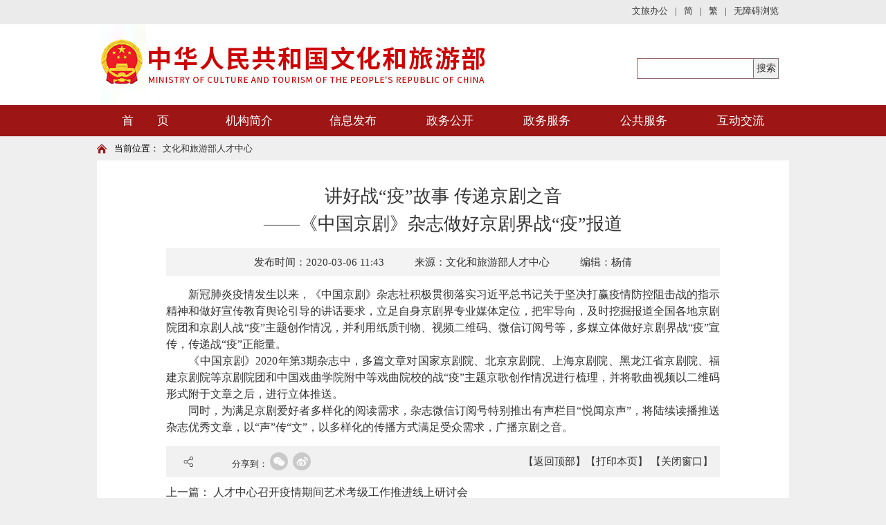

--- FILE ---
content_type: text/html
request_url: https://www.mct.gov.cn/whzx/zsdw/whbwhysrczx/202003/t20200306_851729.html
body_size: 7147
content:
<!DOCTYPE html PUBLIC "-//W3C//DTD XHTML 1.0 Transitional//EN" "http://www.w3.org/TR/xhtml1/DTD/xhtml1-transitional.dtd">
<!--GS_0001_D5-->
<html xmlns="http://www.w3.org/1999/xhtml">
<head>
<meta http-equiv="X-UA-Compatible" content="IE=edge,chrome=1">
<meta http-equiv="Content-Type" content="text/html; charset=utf-8" />
<meta name="viewport" content="width=device-width, initial-scale=1.0, minimum-scale=1.0, maximum-scale=1.0, user-scalable=no">
<meta name="renderer" content="webkit">
<meta name="SiteName" content="中华人民共和国文化和旅游部">
<meta name="SiteDomain" content="www.mct.gov.cn">
<meta name="SiteIDcode" content="bm23000001">
<meta name="ArticleTitle" content="讲好战“疫”故事 传递京剧之音——《中国京剧》杂志做好京剧界战“疫”报道">
<meta name="ColumnName" content="文化和旅游部人才中心"  />
<meta name="ColumnDescription" content="文化和旅游部人才中心"  />
<meta name="ColumnType" content="文化和旅游部人才中心"  />
<meta name="ColumnKeywords" content="文化和旅游部人才中心"  />
<meta name="PubDate" content="2020-03-06 11:43"/>
<meta name="ContentSource" content="文化和旅游部人才中心"/>

<link type="text/css" href="../../../../images/lmy_hanweb.css" rel="stylesheet" />
<link type="text/css" href="../../../../images/mob_article.css" rel="stylesheet" />
<script type="text/javascript" src="../../../../images/jquery.js"></script>
<title>讲好战“疫”故事 传递京剧之音——《中国京剧》杂志做好京剧界战“疫”报道</title>
<style>
.artifr{height:134px;}
.TRS_Editor,.TRS_Editor b,.TRS_Editor strong{font-family:宋体;}
.TRS_Editor P{line-height:1.5;font-family:宋体;font-size:12pt;margin:0 !important;}.TRS_Editor DIV{line-height:1.5;font-family:宋体;font-size:12pt;}.TRS_Editor TD{line-height:1.5;font-family:宋体;font-size:12pt;}.TRS_Editor TH{line-height:1.5;font-family:宋体;font-size:12pt;}.TRS_Editor SPAN{line-height:1.5;font-family:宋体;font-size:12pt;display: inline !important;}.TRS_Editor FONT{line-height:1.5;font-family:宋体;font-size:12pt;display: inline !important;}.TRS_Editor UL{line-height:1.5;font-family:宋体;font-size:12pt;}.TRS_Editor LI{line-height:1.5;font-family:宋体;font-size:12pt;}.TRS_Editor A{line-height:1.5;font-family:宋体;font-size:12pt;}
.bt-head-cen {
    width: 1000px;
    height: 117px;
    position: relative;
    overflow: hidden;
    margin: 0 auto;
}
@media only screen and (max-width: 768px){
.artifr{height:40px !important;}
.top_chgwrp{display:none !important;}
.bt-head{height:60px !important;}
.bt-head-cen{height:60px !important;}
.phone_wzy_lm{top: 12px !important;}
.bt-article-y .sp_title{font-size: 1.3em !important;line-height:1.4em !important;}
.bt-article-y .phone_zt1,.bt-article-y .phone_zt2{font-size: 1em !important;}
.bt-article-02 font,#zoom font{display: initial !important;line-height: 1.8 !important;font-family: "宋体" !important; font-size: 12pt !important;}
.bt-article-02 span,#zoom span{display: initial !important;line-height: 1.8 !important;font-family: "宋体" !important; font-size: 12pt !important;}
.bt-article-02 p,#zoom p{line-height: 1.8 !important;font-family: "宋体" !important; font-size: 12pt !important;}
}
</style>
</head>
<body>
<body style="background:#efefef">
<!--头部开始-->
<!doctype html>
<html>
<head>
<meta http-equiv="X-UA-Compatible" content="IE=edge,chrome=1">
<meta http-equiv="Content-Type" content="text/html; charset=utf-8" />
<meta name="viewport" content="width=device-width, initial-scale=1.0, minimum-scale=1.0, maximum-scale=1.0, user-scalable=no">
<meta name="renderer" content="webkit">
<link type="text/css" href="../../../../images/hanweb.css" rel="stylesheet">
<link type="text/css" href="../../../../images/sy_culture-20180320.css" rel="stylesheet">
<script src="../../../../images/jquery.min.js"></script>
<script src="../../../../images/getdate.js" type="text/javascript" charset="utf-8"></script>
<!--<script src="https://auth.mangren.com/boots/mct.gov.cn/esdToolsInit.js" charset="UTF-8"></script>-->
<script id="initwzaTools" src="https://zwfw.mct.gov.cn/resource/site/bm23000001/wza/wza.js">
<!--<link rel="icon" type="image/png" href="../../../../images/guohui.png" />-->
<title>2019年文化部banner嵌入</title>
<script language="javascript">
//主导航高亮
$(document).ready(function(){
    var nav_len = $(".nav_sub").length;
    for(var i=0; i<10; i++)
    {
        var tw_word = $(".local").eq(i).text();
        for(var n=0; n<nav_len; n++)
        {
            var nav_word = $(".nav_sub").eq(n).text();
            if(nav_word == tw_word)
            {
                $(".nav_sub").eq(n).css({'color':'#fff','background-color':'#b92121'}).siblings().css({'color':'#fff'});
            }
        }
    }

});

function openToolbar(){ /*无障碍*/
	if(window.location==top.location){
		var str_location = window.location.href;
		window.location.href = "/wca.html?wcaUrl=" +  str_location;
	}
}

function checkForm(){
	var temp = searchForm.temp.value;
	if(temp==null || temp==''){
		alert('请输入检索条件');
	}
	else{
		//var url='http://so.mct.gov.cn/s?siteCode=bm23000001&qt='+encodeURIComponent(temp);
var url='http://www.mct.gov.cn/mctso/s?qt='+encodeURIComponent(temp);	
                window.open(url);
	}
}
function getKey() {

        if(event.keyCode == "13") {

            checkForm();

        } 

    }
</script>


</head>

<body>
<!--无障碍嵌入开始--->

<!--无障碍嵌入结束--->
<style>
.t_chglf{float: left;font-size: 13px;color: #333333;}
.top_change{width: 1000px;margin: 0 auto;height: 35px;overflow: hidden;line-height:35px;position: relative;}
.top_right .top_link_box a{line-height:16px;}
</style>
<!--头部开始-->
<div class="bt-head">
	<div class="top_chgwrp" style="background: #ebebeb;">
	<div class="top_change">
		<div class="t_chglf" id="weather"></div>
		<div class="top_right" style="width: auto;top:8px;">
		<div class="top_link_box">
                   <!--<a href="https://mail.mct.gov.cn/index.php" target="_blank"><span>工作邮箱</span></a>-->
                   <a href="https://mail.mct.gov.cn/portal/#!/login" target="_blank"><span>文旅办公</span></a>
                   <span>|</span>
                   <a href="https://www.mct.gov.cn/" target="_blank"><span>简</span></a>
                   <span>|</span>
                   <a href="https://www.mct.gov.cn/gtb/index.jsp?url=https://www.mct.gov.cn"><span>繁</span></a>
                   <span>|</span>
				   <a href="javascript:void(0);" class="showwza" id="toolbarSwitch"><span>无障碍浏览</span></a>
                   <a href="/whbphone/" id="tophone" style="display:none;position: relative;top: -2px;">返回手机版</a> </div>
	</div>
		</div>
		</div>
  <div class="bt-head-cen">
    <div class="top_left" style="z-index:999; width:735px;"><a href="../../../../"><img src="../../../../images/logo-20210128.jpg" width="735" style="width:735px;" height="117" alt="" /></a></div>
    <div class="top_right" style="width:260px;">
      <div class="sosu_box" style="float:right;width:210px;margin-top:20px;">
        <form method='get' onsubmit="return false" target='_blank' name='searchForm'>
							<div style='width:37px;height:30px;float:right;background:url(../../../../images/sosuo_s.jpg);'>
								<input name='searchButton' type='button' id='searchButton' value='搜索' onclick='checkForm();' style='width: 37px; height:30px; outline:none; font-size: 14px;' />
							</div>
         <div style='width:168px; height:30px; float:right;backgro
und-image:url(../../../../images/sosuo_box.jpg);background-repeat: no-repeat;'>
								<input maxlength='55' onkeypress="getKey();" id="searchinput" size='30' style='width: 168px; height: 30px; line-height:30px; font-size: 13px; border: none; padding-left:10px;color:#8c8b8b; outline:none;background-image: url(../../../../images/sosuo_box.jpg);background-repeat: no-repeat;' name='temp' type='text' />
							
							</div>
          <div class="clear"></div>


        </form>
      </div>
    </div>
  </div>
</div>

<!--头部结束--> 
<!--导航开始-->
<div class="bt-nav-y" style=" background:#9d1515">
  <ul class="nav">
    <li class="nav_sub"><a href="../../../../" title="首页">首　　页</a></li>
    <li class="nav_sub"><a style="width: 160px;" href="/gywhb/bld/" target="_blank" title="机构简介">机构简介</a>
      <ul class="xl_long">
        
           <li class="sub_nav1"><a href="../../../../gywhb/bld/" target="_blank" title="部领导">部领导</a></li>

        
           <li class="sub_nav1"><a href="../../../../gywhb/zyzz/" target="_blank" title="主要职责">主要职责</a></li>

        
           <li class="sub_nav1"><a href="../../../../gywhb/lxwm/" target="_blank" title="联系我们">联系我们</a></li>

        
           <li class="sub_nav1"><a href="../../../../gywhb/jgsz/" target="_blank" title="机构设置">机构设置</a></li>

        
      </ul>
    </li>
     <li class="nav_sub"><a href="../../../" title="信息发布" target="_blank">信息发布</a>
      <ul>
        
            <li class="sub_nav1"><a href="../../../szyw/" target="_blank" title="时政要闻">时政要闻</a></li>
        
            <li class="sub_nav1"><a href="../../../whyw/" target="_blank" title="焦点新闻">焦点新闻</a></li>
        
            <li class="sub_nav1"><a href="../../../ldhd/" target="_blank" title="领导活动">领导活动</a></li>
        
	<li class="sub_nav1"><a href="https://zwgk.mct.gov.cn/zfxxgkml/" target="_blank" title="公告通知">公告通知</a></li>
        <li class="sub_nav1"><a href="https://zwgk.mct.gov.cn/zfxxgkml/zcfg/" target="_blank" title="政策法规">政策法规</a></li>
        <li class="sub_nav1"><a href="https://zwgk.mct.gov.cn/zfxxgkml/447/463/index_3081.html" target="_blank" title="政策解读">政策解读</a></li>
        
            <li class="sub_nav1"><a href="../../../bnsj/" target="_blank" title="工作信息">工作信息</a></li>
        
            <li class="sub_nav1"><a href="../../../djgz/" target="_blank" title="党建工作">党建工作</a></li>
        
            <li class="sub_nav1"><a href="../../" target="_blank" title="直属单位">直属单位</a></li>
        
            <li class="sub_nav1"><a href="../../../qgwhxxlb/" target="_blank" title="全国联播">全国联播</a></li>
        
            <li class="sub_nav1"><a href="../../../rdzt/" target="_blank" title="热点专题">热点专题</a></li>
        
            <li class="sub_nav1"><a href="../../../tpxw/" target="_blank" title="图片新闻">图片新闻</a></li>
        
            <li class="sub_nav1"><a href="../../../zxgz/" target="_blank" title="专项工作">专项工作</a></li>
        
            <li class="sub_nav1"><a href="../../../../zwhcjz/" target="_blank" title="派驻机构">派驻机构</a></li>
        
      </ul>
    </li>
    <li class="nav_sub"><a href="../../../../zwgk/" title="政务公开" target="_blank">政务公开</a>
      <!--<ul>
        
            <li class="sub_nav1"><a href="../../../../zwgk/zwgk/" target="_blank" title="政务概况">政务概况</a></li>
        
            <li class="sub_nav1"><a href="../../../../zwgk/zcfg/" target="_blank" title="政策法规">政策法规</a></li>
        
            <li class="sub_nav1"><a href="../../../../zwgk/rsgz/" target="_blank" title="人事工作">人事工作</a></li>
        
            <li class="sub_nav1"><a href="../../../../zwgk/cwgz/" target="_blank" title="财务工作">财务工作</a></li>
        
            <li class="sub_nav1"><a href="../../../../zwgk/tjsj/" target="_blank" title="统计数据">统计数据</a></li>
        
            <li class="sub_nav1"><a href="../../../../zwgk/whyw/" target="_blank" title="文化业务">文化业务</a></li>
        
            <li class="sub_nav1"><a href="../../../../zwgk/lyyw/" target="_blank" title="旅游业务">旅游业务</a></li>
        
            <li class="sub_nav1"><a href="../../../../zwgk/rdjy_zxta/" target="_blank" title="全国人大建议、政协提案答复">全国人大建议、...</a></li>
        
            <li class="sub_nav1"><a href="../../../../zwgk/xzxk/" target="_blank" title="行政许可">行政许可</a></li>
        
            <li class="sub_nav1"><a href="../../../../zwgk/sjccsx/" target="_blank" title="随机抽查事项">随机抽查事项</a></li>
        
            <li class="sub_nav1"><a href="../../../../zwgk/qt/" target="_blank" title="其他">其他</a></li>
        
      </ul>-->
    </li>
      <li class="nav_sub"><a href="../../../../zwfw/" title="政务服务">政务服务</a>
            <ul>
                <li class="sub_nav1"><a href="../../../../zwfw/#wycx"
                        title="热门查询">我要查询</a></li>
                <li class="sub_nav1"><a href="../../../../zwfw/#bssx"
                        title="办事事项">办事事项</a></li>
                <li class="sub_nav1"><a href="../../../../zwfw/#bsdt"
                        title="办事大厅">办事大厅</a></li>
                <li class="sub_nav1"><a href="https://www.mct.gov.cn/zxbs/cxts/" target="_blank" title="出行提示">出行提示</a></li>
                <li class="sub_nav1"><a href="../../../../zwfw/#zwsj"
                        title="政务数据">政务数据</a></li>
                <li class="sub_nav1"><a href="../../../../zwfw/#ywlj"
                        title="业务链接">业务链接</a></li>
                <li class="sub_nav1"><a href="../../../../zwfw/#zxwhysfw"
                        title="在线文化艺术服务">在线文化艺术服务</a></li>
            </ul>
	
    </li>
    <li class="nav_sub"><a title="公共服务" href="javascript:;">公共服务</a>
      <ul>
        
            <li class="sub_nav1"><a href="../../../../ggfw/zyjzzt/" target="_blank" title="展演讲座信息平台">展演讲座信息平台</a></li>
        
            <li class="sub_nav1"><a href="../../../../ggfw/wstsg/" target="_blank" title="网上图书馆">网上图书馆</a></li>
        
            <li class="sub_nav1"><a href="../../../../ggfw/wsbwg/" target="_blank" title="网上博物馆">网上博物馆</a></li>
        
            <li class="sub_nav1"><a href="../../../../ggfw/wsmsg/" target="_blank" title="网上美术馆">网上美术馆</a></li>
        
      </ul>
    </li>
    <li class="nav_sub"><a href="../../../../hdjl/" title="互动交流" target="_blank">互动交流</a>
      <ul>
        
            <li class="sub_nav1"><a href="../../../../hdjl/xwfbh/" target="_blank" title="新闻发布会">新闻发布会</a></li>
        
            <li class="sub_nav1"><a href="../../../../hdjl/spbd/" target="_blank" title="视频报道">视频报道</a></li>
        
            <li class="sub_nav1"><a href="../../../../hdjl/zxft/" target="_blank" title="在线访谈">在线访谈</a></li>
        
            <li class="sub_nav1"><a href="../../../../hdjl/gzly/" target="_blank" title="公众留言">公众留言</a></li>
        
            <li class="sub_nav1"><a href="../../../../hdjl/yjzj/" target="_blank" title="意见征集">意见征集</a></li>
        
            <li class="sub_nav1"><a href="../../../../hdjl/12318whscjb/" target="_blank" title="全国文化和旅游市场网上举报投诉处理系统">全国文化和旅游...</a></li>
        
      </ul>
    </li>
  </ul>
</div>
<!--导航结束-->

<!--微信分享图功能-->
<div class="share-title" style="display:none">讲好战“疫”故事 传递京剧之音——《中国京剧》杂志做好京剧界战“疫”报道</div>
  <div class="share-substr" style="display:none"><br/>　　新冠肺炎疫情发生以来，《中国京剧...</div>
  <img class="share-img" style="display:none" src="../../../../images/wxzftb.jpg" width="300" height="300" /> 
  <script src="../../../../images/jweixin-1.0.0.js"></script> 
  <script src="../../../../images/20191226wxShare.js"></script> 
  <!--微信分享图功能--> 
</body>
</html>
<!--头部结束--> 


<!--当前位置开始-->
<div class="bt-box-1000"> 
  <!--    <div class="bt-note-20"></div>-->
  <div class="bt-position"> <span>当前位置：</span>
    <a href="../" target="_blank" title="文化和旅游部人才中心" class="CurrChnlCls">文化和旅游部人才中心</a>
  </div>
  <!--    <div class="bt-note-20"></div>--> 
<style>
.phone_wzy_lm>span{    float: right;
    width: 81%;
    white-space: nowrap;
    overflow: scroll;
    margin-right: 2%;}
</style>
  <div class="phone_wzy_lm">
  	<a class="left_a" href="javascript:;" onClick="javascript:history.back(-1);"><img src="../../../../images/fh.png" /></a>
  	<span style="font-size: 28px;">文化和旅游部人才中心</span>
  </div>
</div>
<!--当前位置结束--> 

<!--文章正文开始-->
<div class="bt-article-y" style=" background:#FFF"><!--宋体和雅黑的总开关: s代表宋体=y代表雅黑--> 
  <script type="text/javascript">function ChangeColor(ColorName){document.getElementById("c").style.background = ColorName;}</script> 
  <script language="javascript">function doZoom(size){document.getElementById('zoom').style.fontSize=size+'px';}</script>
  <style>
.bt-article-y .sp_title{display: block;}
</style>
  <div class="bt-article-02">
    <div class="sp_title">讲好战“疫”故事 传递京剧之音<div>——《中国京剧》杂志做好京剧界战“疫”报道</div></div>
    <div style="text-align:center;padding-bottom:5px"></div>
    <div class="sp_time"> <font>发布时间：2020-03-06 11:43</font> 
      <font>来源：文化和旅游部人才中心 </font> 
<font>编辑：杨倩</font>
 </div>
      <div class="sp_time_phone"> <span class="phone_zt1">信息来源：文化和旅游部人才中心 </span> <span class="phone_zt2">2020-03-06</span> 
      
       </div>
    <div id="zoom" style="text-align:left; padding: 15px 0;">
<!--    	 -->
		<div class=TRS_Editor><p style="text-align: justify;"><font style="line-height: 150%;" size="3">　　新冠肺炎疫情发生以来，《中国京剧》杂志社积极贯彻落实习近平总书记关于坚决打赢疫情防控阻击战的指示精神和做好宣传教育舆论引导的讲话要求，立足自身京剧界专业媒体定位，把牢导向，及时挖掘报道全国各地京剧院团和京剧人战“疫”主题创作情况，并利用纸质刊物、视频二维码、微信订阅号等，多媒立体做好京剧界战“疫”宣传，传递战“疫”正能量。</font></p>
<p style="text-align: justify;"><font style="line-height: 150%;" size="3">　　《中国京剧》2020年第3期杂志中，多篇文章对国家京剧院、北京京剧院、上海京剧院、黑龙江省京剧院、福建京剧院等京剧院团和中国戏曲学院附中等戏曲院校的战“疫”主题京歌创作情况进行梳理，并将歌曲视频以二维码形式附于文章之后，进行立体推送。</font></p>
<p style="text-align: justify;"><font style="line-height: 150%;" size="3">　　同时，为满足京剧爱好者多样化的阅读需求，杂志微信订阅号特别推出有声栏目“悦闻京声”，将陆续读播推送杂志优秀文章，以“声”传“文”，以多样化的传播方式满足受众需求，广播京剧之音。</font></p></div>
                
    </div>

    <link href="../../../../images/gwdsharestyle.css" rel="stylesheet" type="text/css">

     <div class="fenxiang" style="padding-top:5px;padding-bottom:5px;    overflow: visible;
    height: 45px;">
      <div class="fx-cen bt-left" style="width:300px;font-size: 13px; line-height: 35px; padding-left: 10px;margin-top:5px;">
      	<div class="pages-date">
<div class="mainShareDiv_24" style="background:url(../../../../images/icon_16.png) no-repeat left center; width:125px;height: 24px;  position: relative;">
	<link type="text/css" href="../../../../images/share1.css" rel="stylesheet" />

                            <div id="share">
                                <b>分享到：</b>
                                <a id="wechat"><i></i>
                                    <div id="share-qrcode">
                                        <h3 id="share_container">微信分享“扫一扫”</h3>
                                        <dd id="share_div"></dd>
                                    </div>
                                </a>
                                <a id="weibo"><i></i></a>
    
                            </div>
<script type="text/javascript" src="../../../../images/share1.js"></script>

<script type="text/javascript" src="../../../../images/jquery.qrcode.min1.js"></script>
<script>
                            jQuery(function(){
                            	jQuery('#share_div').qrcode(window.location.href);
                            })
                            </script>
</div>
				
		</div>
                    </div>
      <div class="fx-cen bt-right"><a class="whb_black2" href="javascript:scroll(0,0)">【返回顶部】</a><a href="javascript:window.print()">【打印本页】</a> <a href="javascript:window.opener=null;window.open('','_self');window.close();">【关闭窗口】</a></div>
    </div>
    <script type="text/javascript" src="../../../../images/gwdshare.min.js"></script>
    <div class="sxp" style="padding-top:5px;padding-bottom:5px;">
    	<table width="100%" border="0" cellspacing="0" cellpadding="0" style="font-family:宋体;">
  <tr>
    <td height="35" class="whb_gray4" style="font-family:宋体;" align="left">上一篇：  
     <A style="font-family:宋体;" target="_blank" href="./t20200309_851743.html" Title="人才中心召开疫情期间艺术考级工作推进线上研讨会">人才中心召开疫情期间艺术考级工作推进线上研讨会</TRS_DOCUMENT></A> 
</td>
  </tr>
    <tr>
    <td height="35" class="whb_gray4" style="font-family:宋体;" align="left">下一篇：  
     <A style="font-family:宋体;" target="_blank" href="./t20200306_851728.html" Title="文化和旅游部人才中心从快从实开展疫情防控工作">文化和旅游部人才中心从快从实开展疫情防控工作</TRS_DOCUMENT></A> 
</td>
  </tr>
</table>
    </div>
  </div>
  
</div>
<!--文章正文结束-->
<div class="bt-note-20"><!--分割线--></div>
<!--版权开始-->
<iframe src="/footqr/index.html" width="100%" scrolling="no" class="artifr" frameborder="0"></iframe>
<!--版权结束-->
</body>
</html>

--- FILE ---
content_type: text/css
request_url: https://www.mct.gov.cn/images/sy_culture-20180320.css
body_size: 6588
content:
@charset "utf-8";
/*通用js*/
body{background-color: #efefef;}
*{font-family: 微软雅黑;}
a{color:#333333;}
a:hover{color:#f05757;transition:all 0.2s;-webkit-transition:all 0.2s;-o-transition:all 0.2s;-moz-transition:all 0.2s;}
ul,li{margin: 0;padding: 0;list-style: none;}
.fLeft{float:left;}
.fRight{float:right;}

.bt-head{background: #fff;}
.tit_bj{width: 100%;height:  5px;background: url(tit_bj.png) repeat-x;}
.more_box{float:right;height:34px;line-height:34px;  padding-right:20px;}
.more_box a{ font-size:13px; color:#999999;} 
.more_qhOn{ display:block;}
.more_qh{ display:none;}
.list_qhOn{ display:block;}
.list_qh{ display:none;}
/*PC版 CSS Document */
/*banner*/
.top_left{width:auto; height: 117px;float: left;width: 445px;}
.top_left img{width: 445px; height: 117px;}
.top_right{width: 240px;height: 55px;position: absolute;right: 10px;top: 29px;text-align: right;}
.top_right .top_link_box{height: 18px;float: right;}
.top_right .top_link_box img{width: 18px; height: 18px; margin-right: 11px; border: 0;float: left;}
.top_right .top_link_box a{font-size: 13px;float: left;height: auto;overflow: hidden;}
.top_right .top_link_box span{padding:0 5px;line-height: 16px;font-size: 13px;display: block;float: left;}
.top_right .sosu_box{ width:245px; height:30px; float:left; margin-top:8px; padding-right: 5px; /*background:url(sosuo_box.png) no-repeat;*/}	

/*nav主导航*/
.nav{width: 1000px; margin:0 auto;}
.nav li{ float: left;height: 45px;line-height: 45px;position: relative;z-index: 999;}
.nav .nav_sub a{width: 140px;text-align: center;display: block; font-size: 17px; color: #fff;}
.nav .nav_sub:hover{background-color: #b92121;}
/*主导航下拉样式*/
.nav .nav_sub ul {
	display: none;
	position: absolute;
	left:0;
	top: 45px;
	height: 45px;
}
.nav .nav_sub .xl_long a{width: 160px;}
.nav li:hover ul, a:hover ul {
	display: block;
}
.nav .nav_sub ul li {
	float: left;
	height: 35px;
	width:154px;
}
.nav .sub_nav1 a {
	display: block;
	text-align: center;
	line-height: 35px;
	background:#b92121;
	font-size: 15px;
	text-decoration: none;
	color: #fff;
	font-weight: inherit;
	border: #c63030 solid 1px;
	border-left: none;
	border-right: none;
}
.nav .sub_nav1 a:hover {
	background:#9d1515;
	color: #fff;
}
/*内容区域*/
#main_box{width: 1000px;*+width:960px;height: auto;background-color: #fff; padding: 20px; margin: 0 auto;font-size: 15px;}
/*第一部分*/
#part1{width: 100%; height:320px;overflow: hidden; }
#part1 .part1_left{width: 580px;height: 320px;}
#part1 .part1_right{width: 360px;height: 320px;}

/*滚动图片新闻css样式*/
.sc_imgnew{ width:580px; height:320px; margin:0 auto; overflow:hidden; position:relative;}
.imgnew_img_list{ width:580px; height:320px; overflow:hidden; position:relative;}
.imgnew_img{ display:block; width:580px; height:320px; overflow:hidden; position:absolute; top:0px; left:0px;}
.imgnew_img img{ max-width:none; border:none;}
.imgnew_title_list{ width:580px; height:40px; position:absolute; bottom:0px; left:0px; background:url(pic_tit_bj.png) repeat;}
.imgnew_title{ width:580px; height:40px; padding-left:22px; position:absolute; top:0px; left:0px;}
.imgnew_title a{ font-size:15px; line-height:40px; color:#fff; cursor:pointer;}
.imgnew_title a:hover{ color:#f05757;}
.imgnew_point_list{ width:auto; height:6px; position:absolute; bottom:17px; right:10px;}
a.imgnew_point{ display:block; float:left; width:29px; height:6px; margin-left:5px; background-color:#a7a7a7; cursor:pointer;}
a.imgnew_point:hover,a.imgnew_point.On{ background-color:#b92121;}
/*国务院要闻与文化要闻切换开始*/
.tit_part1{width: 100%;height: 40px; border-bottom: 1px solid #dfe6e8;}
.tit_part1 .sx{float: left;line-height: 38px;padding: 0 5px;color: #d3d3d3;}
/*切换样式*/
.titqhOn a{padding: 0 5px;color:#c44021;line-height:39px;float:left;border-bottom:#c44021 solid 2px; margin-top: -1px; font-weight: bold;font-size: 17px;display: block}
.titqh a{padding: 0 5px;line-height: 39px; ;float:left;font-size: 17px;display: block;}
/*切换更多*/
.titqh_more{float:right;height:38px;line-height:38px;  padding-right:20px;}
.titqh_more a{ font-size:13px; color:#999999;}
.titqh_more a:hover{color:#f05757;}
/*；栏目信息列表*/

/*前缀属性*/
.list_part1 li .bt-prefix{height:40px;}
.list_part1 li .bt-prefix img{margin:17px 10px 0 0; display:block;}

/*第二部分*/
#part2{width: 100%;min-height: 1138px;}
#part2 .part2_left{width: 580px;height: auto;}
#part2 .part2_right{width: 360px; height: auto;}
#part2 .part2_left .part2_left_1{height: 690px;overflow: hidden; margin-bottom: 12px;}
#part2 .part2_left .part2_left_2{height: 204px; overflow: hidden;margin-bottom: 12px;}
#part2 .part2_left .part2_left_3{height: 220px; overflow: hidden;}
/*领导、机构概况等*/
#part2 .left_box{width: 200px;height: auto;text-align: center;}
#part2 .left_box .tit_bld{height: 39px;line-height: 39px;background-color: #c73737;color: #fff;font-size: 17px;font-weight: bold;} 
#part2 .left_box .list_bld{height:auto; border: 1px solid #e5e5e5; border-bottom: none;}
#part2 .list_bld li a{width: 200px; height: 33px; display: block; line-height: 33px; font-size: 15px; border-bottom: 1px solid #e5e5e5;}
#part2 .list_bld li a:hover{background-color:antiquewhite;}
/*通知公告、政策法规、政策解读切换*/
.part2_left .news_box{width: 360px; height: auto;}
.part2_left .news_box_top{width:100%;height:320px;overflow: hidden;}
.part2_left .tit_box{width: 100%;height: 35px;}
.part2_left .tit_box li{line-height: 35px;float:  left;}
/*切换更多*/
.part2_left .tit_box li.tzggqh_more{float:right;height:35px;line-height:35px;  padding-right:10px;}
.part2_left .tit_box li.tzggqh_more a{font-size:13px; color:#999999;}
.part2_left .tit_box li.tzggqh_more a:hover{color:#f05757;}
.tit_box .sx{float: left;line-height: 33px;padding: 0 5px;color: #d3d3d3;}

/*切换样式*/
.tzggqhOn a{padding: 0 5px;color:#c44021;line-height:35px;float:left;font-weight: bold;font-size: 17px;display: block}
.tzggqh a{padding: 0 5px;line-height: 35px; ;float:left;font-size: 17px;display: block;}

/*行政许可、人事信息、财政信息链接*/
.part2_left .news_box_center{width: 100%; height: 90px;overflow:hidden;}
.link_xzxk{width: 119px;height: 90px;text-align: center;padding-top: 57px; background:url(link_xzxk.jpg) no-repeat;float: left;margin-right: 1px;}
.link_xzxk:hover{background: url(link_xzxk1.png) no-repeat;color: #fff;}
.link_rsxx{width: 179px;height: 90px;text-align: center;padding-top: 57px; background:url(link_rsxx.png) no-repeat;float: left;margin-right: 1px;}
.link_rsxx:hover{background: url(link_rsxx1.png) no-repeat;color: #fff;}
.link_czgz{width: 179px;height: 90px;text-align: center;padding-top: 57px; background:url(link_czgz.png) no-repeat;float: left;}
.link_czgz:hover{background: url(link_czgz1.png) no-repeat;color: #fff;}

/*新闻发布会、在线访谈切换*/
.part2_left .news_box_bottom{width:100%;height:auto;overflow: hidden;}
/*切换样式*/
.zxftqhOn a{padding: 0 5px;color:#c44021;line-height:35px;float:left;font-weight: bold;font-size: 17px;display: block}
.zxftqh a{padding: 0 5px;line-height: 35px; ;float:left;font-size: 17px;display: block;}
/*新闻发布会列表样式*/
.xwfbh_list{width: 370px; float:left;height: auto;margin: 0;}
.xwfbh_list li{width: 100%;height: 90px;line-height: 90px;margin-top: 10px}
.xwfbh_list .xwfbh_pic{width: 120px;height: 90px;}
.xwfbh_list .xwfbh_pic img{width: 120px;height: 90px;border: 0;}
.xwfbh_list .xwfbh_tit{width: 216px;height: 90px;position: relative;}
.xwfbh_list .xwfbh_tit p{margin: 0;padding: 0;line-height: 30px;}
.xwfbh_list .xwfbh_tit span{position: absolute;top: 60px;right: 0;color: #999999;line-height: 30px;}
/*在线访谈列表样式*/
.zxft_list img{ width: 154px; height: 114px;}
.zxft_list td{font-size: 15px;}
.zxft_list .ft_tit a{color: #c44021;line-height: 30px;}
.zxft_list .list_ftlb{padding:0;margin-top: 10px;}
.zxft_list .list_ftlb ul {margin:0;padding:0;}
.zxft_list .list_ftlb li {width:100%;height:32px;float:left;border-bottom: #CCC dashed 1px;}
.zxft_list .list_ftlb li a {line-height:32px;float:left;}
.zxft_list .list_ftlb li .bt-data-time {line-height: 32px;}
.zxft_list li .bt-prefix{ line-height: 32px;}
.zxft_list .list_ftlb li .bt-prefix img{ width: 3px;height: 3px;margin:15px 10px 0 0; display:block;}

/*视频集锦*/
.part2_left_2 .video{width: 200px; height: 204px;}
.part2_left_2 .video_tit a{font-size: 17px;font-weight: bold;color: #333333;}
.part2_left_2 .video_list{height: 163px;padding-top: 10px;overflow: hidden;}
.part2_left_2 .video_list p{margin: 0;padding: 0; height: 25px; line-height: 25px;}

/*在线办事*/
.part2_left_2 .zxbs{width: 360px; height: 204px;}
.part2_left_2 .zxbs_box{margin-top: 10px;}
.part2_left_2 .zxbs_box .zxbs_link{width: 100%; height: 60px;margin-bottom: 6px;}
.part2_left_2 .zxbs_link .zxbs_link1{width:100px;height: 60px; padding-top: 38px; text-align: center;float: left;background:url(bsdt.png) center top no-repeat; margin: 0 10px;}

.part2_left_2 .zxbs_link .zxbs_link1:hover{background:url(bsdt1.png) center top no-repeat;}
.part2_left_2 .zxbs_link .zxbs_link2{width:100px;height: 60px; padding-top: 38px; text-align: center;float: left;background:url(bszn.png) center top no-repeat;margin: 0 10px;}
.part2_left_2 .zxbs_link .zxbs_link2:hover{background:url(bszn1.png) center top no-repeat;}
.part2_left_2 .zxbs_link .zxbs_link3{width:100px;height: 60px; padding-top: 38px; text-align: center;float: left; background:url(bgxz.png) center top no-repeat;margin: 0 10px;}
.part2_left_2 .zxbs_link .zxbs_link3:hover{background:url(bgxz1.png) center top no-repeat;}
.part2_left_2 .zxbs_pic{width: 360px;height: 86px;}
.part2_left_2 .zxbs_pic img{width: 360px;height: 86px;}

/*公众留言*/
.part2_left_3 .gzly{width: 200px;height:220px; }
.part2_left_3 .gzly_tit a{font-size: 17px;font-weight: bold;color: #333333;}
.part2_left_3 .gzly_list a{width: 200px; height: 50px;line-height: 50px; display: block; margin-top: 10px;font-size: 15px;text-align: center;}
.part2_left_3 .gzly_list .link1{background: url(wyly.jpg) no-repeat; padding-left: 25px;}
.part2_left_3 .gzly_list .link2{background: url(ckly.jpg) no-repeat;padding-left: 25px;}
.part2_left_3 .gzly_list .link3{background-color: #cc4b4b;color: #fff;font-size: 13px;}
/*公众服务*/
.part2_left_3 .gzfw{width: 360px;height:220px; }
.part2_left_3 .gzfw_list img{width: 360px;height: 79px;}
.part2_left_3 .gzfw_list a{width: 360px;height: 79px;display: block;margin-top: 12px;}

/*第二部分右部*/
#part2 .part2_right{width: 360px; height: auto;}
#part2 .part2_right_box_top{width:100%;height:320px;overflow: hidden;}
.part2_right .tit_box{width: 100%;height: 35px;}
.part2_right .tit_box li{line-height: 35px;float:  left;}
/*切换更多*/
.part2_right .tit_box li.bnsjqh_more{float:right;height:35px;line-height:35px;  padding-right:10px;}
.part2_right .tit_box li.bnsjqh_more a{font-size:13px; color:#999999;}
.part2_right .tit_box li.bnsjqh_more a:hover{color:#f05757;}
/*部内司局等切换*/
.bnsjqhOn a{padding: 0 5px;color:#c44021;line-height:35px;float:left;font-weight: bold;font-size: 17px;display: block}
.bnsjqh a{padding: 0 5px;line-height: 35px; ;float:left;font-size: 17px;display: block;}

/*热门专题*/
.rmzt_box{width: 360px; height: auto;margin-top: 16px;padding: 10px 20px 15px; background-color: #e9e9e9;}
.rmzt_tit{width: 100%; height: 37px;line-height: 32px;border-bottom: #f6f6f6 solid 5px;}
.rmzt_tit a{font-size: 17px;font-weight: bold;color: #333333;}
.rmzt_list img{width: 312px;height: 80px;}
.rmzt_list a{width: 320px;height: 88px;display: block;padding:  3px;margin-top: 10px; border: #d0d0d0 solid 1px;background-color: #fff;}

/*共建栏目*/
.gjlm_box{width: 360px; height: auto;padding: 0 20px 15px; background-color: #e9e9e9;}


/*第三分部*/
#part3{width: 100%;height: 57px; border-top: #b92121 solid 2px;background-color: #f9f9f9;}
#part3 li{line-height: 57px;float: left;padding-right: 12px;}
#part3 li.wzdh{padding: 0 15px;font-size: 17px; font-weight: bold;color: #c44021;}

/*底部版权*/
.footer_box{width: 100%;height: 110px;overflow: hidden; background-color: #b92121;}
.footer_box .footer_main{width: 1000px;height: 110px;margin:0 auto;position: relative;}
.footer_box .footer_main img{border: 0;}
.footer_box .footer_main .footer_pic{width: 55px;height: 65px;position: absolute;top:22px; left: 210px;}
.footer_box .footer_main .footer_list{width: 500px; top: 16px;left: 290px;position: absolute;}
.footer_main .footer_list .footer_nav ul{width: 100%;height: 25px;}
.footer_main .footer_list .footer_nav li{height: 25px;line-height: 25px;float: left;color: #fff;font-size: 13px;}
.footer_main .footer_list .footer_nav li.jg{padding: 0 10px;line-height: 24px;}
.footer_main .footer_list .footer_nav li a{color: #fff;}
.footer_main .footer_list .footer_nav li a:hover{color: #f05757;}
.footer_main .footer_list .footer_nav p{padding: 0;margin: 0;line-height: 25px;font-size: 13px;color: #cccccc;}


/*通用栏目列表样式*/
.lm_tabe{width:100%}
.lm_tabe td{border-bottom:#CCC dashed 1px;}
.lm_tabe .qz_pic{margin:12px 10px 0 0px; float:left}
.lm_tabe a {display:block; line-height:30px; float:left; font-size:16px; width:500px; }

/******文化资讯频道页css******/
/*第一部分*/
.culture_part1{width: 1000px; height:auto; padding: 12px 20px; background-color: #fff;overflow: hidden;}
/*文化要闻*/
.whyw{width: 320px; height: auto;}
.whyw .whyw_bt{width: 100%;height: 35px; border-bottom: #dfe6e8 solid 1px;}
.whyw .whyw_bt li{height: 35px; line-height: 35px;}
.whyw .whyw_bt li.bt_tit{line-height: 33px;font-size: 17px; font-weight: bold;border-bottom: #b92121 solid 2px;}
.whyw .whyw_bt li a{font-size: 15px; color: #999999;}
.whyw .whyw_bt li a:hover{font-size: 15px; color: #f05757;}
/*领导活动*/
.ldhd{width: 300px; height: auto;}
.ldhd .ldhd_bt{width: 100%;height: 35px; border-bottom: #dfe6e8 solid 1px;}
.ldhd .ldhd_bt li{height: 35px; line-height: 35px;}
.ldhd .ldhd_bt li.bt_tit{line-height: 33px;font-size: 17px; font-weight: bold;border-bottom: #b92121 solid 2px;}
.ldhd .ldhd_bt li a{font-size: 15px; color: #999999;}
.ldhd .ldhd_bt li a:hover{font-size: 15px; color: #f05757;}

/*第二部分*/
.culture_part2_top{width: 100%; height: auto;}
.news_pic_box{width: 100%; height: auto;}
.news_pic_box .news_pic_box_bt{width: 100%;height: 35px; border-bottom: #dfe6e8 solid 1px;}
.news_pic_box .news_pic_box_bt li{height: 35px; line-height: 35px;}
.news_pic_box .news_pic_box_bt li.bt_tit{line-height: 33px;font-size: 17px; font-weight: bold;border-bottom: #b92121 solid 2px;}
.news_pic_box .news_pic_box_bt li a{font-size: 15px; color: #999999;}
.news_pic_box .news_pic_box_bt li a:hover{font-size: 15px; color: #f05757;}

/*滚动图片新闻*/
.sy_ineed1{ width:960px; height:168px; overflow:hidden; position:relative;}
a.sy_ineed_left{ display:block; width:30px; height:76px; position:absolute; top:38px; left:5px; background:url(pic_jt1.png) left top no-repeat; cursor:pointer;}
a.sy_ineed_right{ display:block; width:30px; height:76px; position:absolute; top:38px; right:5px; background:url(pic_jt2.png) right top no-repeat; cursor:pointer;}
a.sy_ineed_left:hover,
a.sy_ineed_right:hover{ background-color:#e6e6e6;}
.sy_ineed_main{ width:860px; height:148px; overflow:hidden; position:absolute; top:20px; left:50px;}
.sy_ineed_list{ width:auto; height:148px; position:absolute; top:0px; left:0px;}
.sy_ineed1 .sy_ineed_list ul{padding: 0; margin: 0;}
.sy_ineed1 .sy_ineed_list li{list-style: none;}
.sy_ineed1 .sy_ineed_list li{ display:block; float:left; width:200px; height:148px; margin-right: 20px; font-size:15px; line-height:40px; cursor:pointer;}
.sy_ineed1 .sy_ineed_list .pic_box{width: 200px;height: 148px;position: relative;display: block;}
.sy_ineed1 .sy_ineed_list a.pic_1{position: absolute;width: 200px;height: 112px;}
.sy_ineed1 .sy_ineed_list a.pic_tit{position: absolute;width: 200px;height: 36px;top: 112px;text-align: center;}

/*热点专题*/
.sc_ztzl{ width:960px; height:80px; overflow:hidden; position:relative;margin: 20px 0 8px;}
.rollBox{ width:960px; height:80px; overflow:hidden; position:relative;}
a.sc_left_btn{ display:none; width:20px; height:36px; position:absolute; top:22px; left:0px; background:url(zt_jt.png) 0px top no-repeat; z-index:10; cursor:pointer;}
a.sc_right_btn{ display:none; width:20px; height:36px; position:absolute; top:22px; right:0px; background:url(zt_jt.png) -60px top no-repeat; z-index:10; cursor:pointer;}
a.sc_left_btn:hover{ background-position:-20px top;}
a.sc_right_btn:hover{ background-position:-40px top;}
.sc_ztzl:hover a.sc_left_btn,
.sc_ztzl:hover a.sc_right_btn{ display:block;}
.rollBox .Cont{ width:980px; height:80px; margin:0 auto; overflow:hidden;}
.rollBox .ScrCont{ width:99999px;}
.rollBox #List1{ float:left;}
.sc_mtbd_cell{ width:225px; height:80px; margin-right:20px; padding: 5px; border: 1px solid #dcdcdc;float:left; position:relative;}
.sc_mtbd_cell img{ width:215px; height:70px; border:none;}
.rollBox #List2{ float:left;}



/********部内司局页面样式********/
.bnsj_box{width: 100%;height: auto;}
.bnsj_box_left{width: 653px;396px;overflow: hidden; margin-right: 20px;}
.zxgz_box{width: 306px;height:178px;overflow: hidden;margin: 20px 0 0 20px;border: #e8e8e8 solid 1px;}
.zxgz_box .zxgz_tit_box{width: 100%; height: 39px;border-bottom: #e8e8e8 solid 1px;background-color: #f5f5f5; padding: 0 10px 0 14px;}
.zxgz_box .zxgz_tit{height: 39px;line-height: 39px; border-bottom: #b92121 solid 2px;font-weight: bold;color: #b92121;font-size: 17px;}

.bnsj_box_right{width: 306px; height: 376px;overflow: hidden; margin-top: 20px;}
.bnsj_box_right .tit_bnsj_zt_box{ width: 100%;height: 42px;line-height: 42px;border-bottom: #b92121 solid 2px;}
.bnsj_box_right .tit_bnsj_zt_box .tit_bnsj_zt{height: 42px;line-height: 42px;font-weight: bold;color: #b92121;font-size: 17px;}
.bnsj_box_right .tit_bnsj_zt_box li a{font-size: 15px; color: #999999;}
.bnsj_box_right .tit_bnsj_zt_box li a:hover{font-size: 15px; color: #f05757;}
.bnsj_box_right .list_bnsj_zt_box{ height: 334px;background-color: #f5f5f5; padding: 10px 10px 0;}
.bnsj_box_right .list_bnsj_zt_box a{width: 286px; height: 98px;display: block;margin-bottom: 10px;}
.bnsj_box_right .list_bnsj_zt_box img{width: 286px; height: 98px;border: 0;}

/*******全国信息联播样式******/
.xxlb_box_right{width: 306px; height: 178px;overflow: hidden; margin-top: 20px;}
.xxlb_box_right .tit_xxlb_zt_box{ width: 100%;height: 42px;line-height: 42px;border-bottom: #b92121 solid 2px;}
.xxlb_box_right .tit_xxlb_zt_box .tit_xxlb_zt{height: 42px;line-height: 42px;font-weight: bold;color: #b92121;font-size: 17px;}
.xxlb_box_right .tit_xxlb_zt_box li a{font-size: 15px; color: #999999;}
.xxlb_box_right .tit_xxlb_zt_box li a:hover{font-size: 15px; color: #f05757;}
.xxlb_box_right .list_xxlb_zt_box{ height: 136px;background-color: #f5f5f5; padding: 15px 10px 0;}
.xxlb_box_right .list_xxlb_zt_box a{width: 286px; height: 106px;display: block;margin-bottom: 10px;}
.xxlb_box_right .list_xxlb_zt_box img{width: 286px; height: 106px;border: 0;}

/**************互动交流频道页*******/
.spbd{width: 100%;height: 92px;overflow: hidden; margin-bottom: 10px;}
.spbd_tit{width: 52px;height: 92px;background: url(spbd.jpg) no-repeat;}
.spbd_list{width: 908px; height: 80px;background-color: #e7edf3; position: relative;padding-left: 5px;}
.spbd_list span{line-height: 80px;padding-left: 60px;font-size: 15px;}
.spbd_list a.spbd_link1{width: 180px;height: 80px;display: block;background: url(hd_pic1.jpg) no-repeat;border-right: 1px solid #d8dee5; text-align: center;}
.spbd_list a.spbd_link1:hover{width: 180px;height: 80px;display: block;background: url(hd_pic_1.jpg) no-repeat;color: #fff;}
.spbd_list a.spbd_link2{width: 180px;height: 80px;display: block;background: url(hd_pic2.jpg) no-repeat;border-right: 1px solid #d8dee5;text-align: center;}
.spbd_list a.spbd_link2:hover{width: 180px;height: 80px;display: block;background: url(hd_pic_2.jpg) no-repeat;color: #fff;}
.spbd_list a.spbd_link3{width: 180px;height: 80px;display: block;background: url(hd_pic3.jpg) no-repeat;border-right: 1px solid #d8dee5;text-align: center;}
.spbd_list a.spbd_link3:hover{width: 180px;height: 80px;display: block;background: url(hd_pic_3.jpg) no-repeat;color: #fff;}
.spbd_list a.spbd_link4{width: 180px;height: 80px;display: block;background: url(hd_pic4.jpg) no-repeat;border-right: 1px solid #d8dee5;text-align: center;}
.spbd_list a.spbd_link4:hover{width: 180px;height: 80px;display: block;background: url(hd_pic_4.jpg) no-repeat;color: #fff;}
.spbd_list a.spbd_link5{width: 180px;height: 80px;display: block;background: url(hd_pic5.jpg) no-repeat;text-align: center;}
.spbd_list a.spbd_link5:hover{width: 180px;height: 80px;display: block;background: url(hd_pic_5.jpg) no-repeat;color: #fff;}

/*在线访谈*/
.zxft_box{width: 100%; height: auto;}
.zxft_box_1{width: 100%;height: 38px;line-height: 38px; border-bottom: 1px solid #dcdcdc;} 
.zxft_box_1 .zxft_box_tit{line-height: 36px;border-bottom: 2px solid #b92121;font-size: 17px;font-weight: bold;color: #333333;}
.zxft_box_1 li a{font-size: 15px; color: #999999;}
.zxft_box_1 li a:hover{font-size: 15px; color: #f05757;}

.zxft_box_list{height: 183px;overflow: hidden; padding-top:20px; }
.zxft_box_list li{width: 225px;height: 126px;padding: 5px;border: 1px solid #dcdcdc;position: relative;}
.zxft_box_list a.pic_zxft{width: 213px;height: 114px;display: block;}
.zxft_box_list a.tit_zxft{width: 213px;height: 30px;line-height: 30px; display: block;text-align: center;position: absolute;top: 125px;}

/*新闻发布会、公众留言*/
.hdjl_part3{width: 100%;height: auto;}
.xwfbh{width:470px;height: auto;}
.xwfbh .gzly_list{ height: auto;position: relative;}
.xwfbh .gzly_jg{width: 470px;height: 1px;position: absolute;top:142px;}
.xwfbh .gzly_list a{width: 102px; height: 102px; display: block;position: relative;text-align: center;}
.xwfbh .gzly_list span{width: 102px;line-height: 25px;position: absolute;top: 76px;left: 0;}
.xwfbh .gzly_list a.margin1{margin: 20px 20px 20px 0;}
.xwfbh .gzly_list a.margin2{margin: 20px 0 20px 0;}
.xwfbh .gzly_list a.margin3{margin: 20px 20px 0 0;}
.xwfbh .gzly_list a.margin4{margin: 20px 0 0 0;}
.xwfbh .gzly_list span.sk1{line-height: 20px; top: 61px;}
.xwfbh .gzly_list span.sk2{color: #fff;}
.xwfbh .gzly_list span.sk3{line-height: 20px; top: 61px; color: #fff;}

.gwds_more{display: none !important}


/***文章页-自适应wap手机端效果代码判断css的关键，以下css是使用于手机端的样式代码**/
@media only screen and (max-width:768px) { 
.bt-head{ 
	width:100%;
	height:80px;
	min-height:0;
	background: #c73737;
}
.bt-head-cen{
	width:100%; 
	height:80px;
	position: relative;
	overflow: hidden;
	margin:0 auto;
}
.bt-box-1000 {
	width:100%;
	height:auto;
	margin:0 auto;
}
.bt-article-y .sp_title{
	font-size:26px; 
	border-bottom:none; 
}
.bt-article-02 .sp_title,
.bt-article-02 .sp_title{
	text-align: left;
	line-height:40px;
	padding:7px 0 10px 0;
}
/**手机端所有需要隐藏的容器class全部加在下面**/
.nav_xl_box,
.bt-top-nav,
.bt-nav-y,
.bt-nav-s，
.bt-box,
.bt-note-20,
.bt-footer,
.top_left,
.bt-position,
.top_right,
.fenxiang{
	display:none;
}

/**手机端所有需要显示的容器宽度都要变成100%**/
.bt-head,
.bt-article-s,
.bt-article-y{
	width:100% !important
}
.phone_wzy_lm{
	display: block;
	height:35px;
	line-height:35px;
	color: #fff;
	margin:0 auto;
	text-align:left;
	font-size:13px;
	background: #c73737;
	position: absolute;
	top: 20px;
	text-align: center;
	width: 100%;
	}
.left_a{width: 15px;position: absolute;left: 30px;top: 5px;}

/**手机端-页头部分全部隐藏，然后替换成手机端专用logo**/
/*手机版权*/
.phone_banquan{
	display: block;
	width: 100%;
	}

/**手机端-文章文调整**/
.bt-article-s,
.bt-article-y{
	min-height:400px;
	margin:0 auto;
	padding:15px 20px; 	
}
.bt-article-s .bt-article-02,
.bt-article-y .bt-article-02{ 
	padding:0;
}
.bt-article-y .sp_time{display: none;}	
.bt-article-y .sp_time_phone{display: block; width: 100%;height: 40px; border-bottom: 1px solid #dedede;}	
.bt-article-y .phone_zt1{color: #999;float: left;font-size: 17px;}	
.bt-article-y .phone_zt2{color: #999;float: right;font-size: 17px;}	
#zoom{font-size: 24px;line-height: 180%;}
	
	
}

/*2025-7-21xinz*/

--- FILE ---
content_type: text/css
request_url: https://www.mct.gov.cn/images/gwdsharestyle.css
body_size: 2852
content:
@CHARSET "UTF-8";#gwdshare ul,#gwdshare_s ul,#gwdshare ul li,#gwdshare_s ul li,#gwdshare_l_c ul li,#gwdshare_m_c ul li,#gwdshare_pop ul,#gwdshare_pop ul li{list-style:none;margin:0;padding:0;}#gwdshare{_overflow-x:hidden;z-index:9999;float:left;text-align:left!important;zoom:1;}#gwdshare a,#gwdshare_s a,#gwdshare_pop a{text-decoration:none;cursor:pointer;}#gwdshare a:hover,#gwdshare_s a:hover,#gwdshare_pop a:hover{color:#333;opacity:.8;filter:alpha(opacity=80);}#gwdshare img{border:0;margin:0;padding:0;cursor:pointer;}#gwdshare h6,#gwdshare_s h6{width:100%;font:14px/22px '����';text-indent:.5em;font-weight:700;border-top:1px solid #fbfbfb;border-bottom:1px solid #f2f1f1;background-color:#f6f6f6;float:left;padding:5px 0;margin:0;}#gwdshare ul,#gwdshare_s ul{width:98%;float:left;padding:8px 0;margin-left:2px;overflow:hidden;}#gwdshare ul li,#gwdshare_s ul li{width:47%;_width:41%;float:left;margin:4px 2px;}#gwdshare ul li a,#gwdshare_s ul li a{display:block;color:#565656;width:98%;border:1px solid #fff;}#gwdshare ul li a:hover,#gwdshare_s ul li a:hover{background-color:#f3f3f3;border:1px solid #eee;-webkit-border-radius:3px;-moz-border-radius:3px;}#gwdshare p,#gwdshare_s p{width:100%;height:21px;font:12px '����';border-top:1px solid #f2f1f1;background-color:#f8f8f8;float:left;padding:0;margin:0;}#gwdshare p a,#gwdshare_s p a{width:auto;text-align:right;float:right;padding:0 5px;}#gwdshare_l{width:212px;position:absolute;top:0;background:#fff;text-align:left;}#gwdshare_l_c{width:210px;float:left;border:1px solid #e9e9e9;text-align:left;}#gwdshare_l_c ul li{width:47%;float:left;}#gwdshare_l_c ul li a{height:auto!important;}.MoreShareLink{background:url(is.png) no-repeat;_background:url(../images/is.gif) no-repeat;font:12px '����';padding:4px 0;text-indent:28px;*text-indent:26px;_text-indent:26px;}.MoreShareLink_24{background:url(is_24.png) no-repeat;_background:url(is_24.gif) no-repeat;font:14px '����';padding:7px 0;text-indent:34px;*text-indent:32px;_text-indent:32px;}.MoreShareLink_32{background:url(../images/is_32.png) no-repeat;_background:url(../images/is_32.gif) no-repeat;font:14px '����';padding:10px 0;text-indent:38px;*text-indent:38px;_text-indent:38px;}#gwdshare_m{width:132px;float:right;position:absolute;zoom:1;background:#fff;}#gwdshare_m_c{width:130px;float:left;border:1px solid #e9e9e9;overflow:hidden;background:#fff;}#gwdshare_m_c ul li{width:97%;_width:90%;float:left;margin:2px;}#gwdshare_m_c ul li a{background:url(is.png) no-repeat;_background:url(../images/is.gif) no-repeat;height:auto!important;}#gwdshare_l,#gwdshare_m{-webkit-box-shadow:0 0 7px #eee;-moz-box-shadow:0 0 7px #eee;z-index:1000000;}#gwdshare_pop{width:300px;border:6px solid #8f8f8f;padding:0;background:#f6f6f6;position:absolute;z-index:1000000;text-align:left;}#gwdshare_pop{-webkit-border-radius:5px;-moz-border-radius:5px;}#gwdshare_pop{-webkit-box-shadow:0 0 7px #aaa;-moz-box-shadow:0 0 7px #aaa;}#gwdshare_pop div{border:1px solid #e9e9e9;float:left;overflow:hidden;text-align:left;}#gwdshare_pop h5{width:100%;height:28px;color:#626262;font:14px/28px '����';font-weight:700;text-indent:.5em;float:left;margin:0;overflow:hidden;}#gwdshare_pop h5 b,#gwdshare_s h6 b{width:22px;height:23px;background:url(pop_c.gif) no-repeat 0 0;cursor:pointer;position:absolute;right:8px;top:4px;}#gwdshare_pop ul{width:100%;height:256px;background:#fff;float:left;padding:8px 0;margin:0;border-top:1px solid #f2f1f1;border-bottom:1px solid #f2f1f1;overflow:auto;overflow-x:hidden;}#gwdshare_pop ul li{width:130px;float:left;padding:2px;margin-left:6px;_margin-left:3px;height:29px;overflow:hidden;}#gwdshare_pop ul li a{background:url(is.png) no-repeat;_background:url(../images/is.gif) no-repeat;color:#565656;font:12px '����';display:block;width:75%;padding:6px 0 6px 28px;border:1px solid #fff;}#gwdshare_pop ul li a:hover{background-color:#f3f3f3;border:1px solid #eee;-webkit-border-radius:3px;-moz-border-radius:3px;}#gwdshare_pop p{width:100%;font:12px '����';float:left;padding:5px 0 8px;margin:0;overflow:hidden;}#gwdshare_pop p a{width:auto;text-align:right;float:right;padding:0 5px;}#gwdshare_l_c p a.goWebsite,#gwdshare_m_c p a.goWebsite,#gwdshare_pop p a.goWebsite{text-align:right;background:url(../images/pi.gif) no-repeat 0 center;line-height:16px;padding-left:16px;color:#8c8c8c;}#gwdshare_l_c p a.goWebsite:hover,#gwdshare_m_c p a.goWebsite:hover,#gwdshare_pop p a.goWebsite:hover{color:#00a9e0;}.gwds_lable{display:block;font-family:'����',Arial;height:16px;float:left;cursor:pointer;padding-top:6px;padding-bottom:3px;}.gwds_tools a{display:block;font-family:'����',Arial;width:16px;height:16px;padding:3px 2px;float:left;cursor:pointer;}.gwds_tools a{background:url(is.png) no-repeat;_background:url(../images/is.gif) no-repeat;}.gwds_tools a.gwds_more{background:url(is.png) no-repeat 0 5px!important;_background:url(../images/is.gif) no-repeat;display:block;font-family:'����',Arial;height:16px;float:left;cursor:pointer;}.gwds_tools_32 a{background:url(../images/is_32.png) no-repeat;_background:url(../images/is_32.gif) no-repeat;width:32px;height:32px;display:block;float:left;cursor:pointer;padding:3px 2px 3px 2px;}.gwds_tools_32 a.gwds_more{background:url(../images/is_32.png) no-repeat 0 5px!important;_background:url(../images/is_32.png) no-repeat;width:32px;height:32px;}.gwds_tools_24 a{background:url(is_24.png) no-repeat;_background:url(is_24.gif) no-repeat;width:24px;height:24px;display:block;float:left;cursor:pointer;padding:3px 2px 3px 2px;}.gwds_tools_24 a.gwds_more{background:url(is_24.png) no-repeat 0 5px!important;_background:url(is_24.gif) no-repeat;width:24px;height:24px;}.gwds_logo{display:block;}.gwds_common{font-size:12px;}.gwds_common :first-child{width:33px!important;background:url('../images/firstlogo_16.png') no-repeat 0 4px!important;_background:url('../images/firstlogo_16.gif') no-repeat 0 4px!important;}.gwds_common_24{font-size:14px;}.gwds_common_24 :first-child{width:49px!important;background:url('../images/firstlogo_24.png') no-repeat 0 4px!important;_background:url('../images/firstlogo_24.gif') no-repeat 0 4px!important;}.gwds_common_32{font-size:16px;}.gwds_common_32 :first-child{width:65px!important;background:url('../images/firstlogo_32.png') no-repeat 0 4px!important;_background:url('../images/firstlogo_32.gif') no-repeat 0 4px!important;}.gwds_more{display:inline-block;background:url(../images/more.png) no-repeat;width:38px;height:38px;margin-left:5px;_margin-left:3px;}span.gwds_nopic,.gwds_tools_32 span.gwds_nopic,.gwds_tools_24 span.gwds_nopic{background-image:none!important;padding-left:3px!important;}.gwdshare_b img{float:left;}.gwdshare_b a.shareCount,.gwds_tools a.shareCount,.gwds_tools_32 a.shareCount,.gwds_tools_24 a.shareCount{float:left;background:url(../images/sc.png) no-repeat!important;margin:0;padding:0;text-align:center;padding-left:5px;color:#454545;font-family:'����'!important;}.gwdshare_b a.shareCount,.gwds_tools_24 a.shareCount{width:39px;height:24px;background-position:0 0;font-size:12px;line-height:24px;margin-left:3px;}.gwdshare_b a.shareCount:hover,.gwds_tools_24 a.shareCount:hover{color:#454545!important;background-position:-44px 0!important;opacity:1!important;filter:alpha(opacity=100)!important;}.gwds_tools a.shareCount{width:37px;height:16px;background-position:0 -30px!important;margin-top:5px;overflow:hidden;font-size:12px;line-height:16px;}.gwds_tools a.shareCount:hover{color:#454545!important;background-position:-42px -30px!important;opacity:1!important;filter:alpha(opacity=100)!important;}.gwds_tools_32 a.shareCount{width:43px;height:32px;background-position:0 -60px!important;margin-top:5px;overflow:hidden;font-size:14px;line-height:32px;text-indent:0!important;}.gwds_tools_32 a.shareCount:hover{color:#454545!important;background-position:-48px -60px!important;background-position:-48px -60px;opacity:1!important;filter:alpha(opacity=100)!important;}.gwds_tools_24 a.shareCount{margin-top:5px;}.gwds_xinhua{background-position:0 -35px!important;}.gwds_people{background-position:0 -75px!important;}.gwds_tsina{background-position:0 -115px!important;}.gwds_tqq{background-position:0 -155px!important;}.gwds_weixin{background-position:0 -195px!important;}.gwds_qzone{background-position:0 -235px!important;}.gwds_renren{background-position:0 -275px!important;}.gwds_kaixin001{background-position:0 -315px!important;}.gwds_douban{background-position:0 -355px!important;}.gwds_linkedin{background-position:0 -395px!important;}.gwds_skyrock{background-position:0 -435px!important;}#gwdShareMainDiv{position:absolute;}.mainShareDiv{width:294px;height:38px;background:url("../images/gwdImg_content.png") no-repeat;}.mainShareDiv_24{width:264px;height:32px;background:url("../images/gwdImg_content_24.png") no-repeat;}#gwdShare_con_1{position:relative;float:right;}#gwdShare_win_2{width:82px;height:104px;background:#39C;background:url("../images/gwdImg_fgw_LOGO_sm.png") no-repeat;}#gwdShare_con_2{width:80px;height:76px;border-style:solid;border-width:1px;border-color:#F93;background-color:#FFF;position:relative;float:left;z-index:9999;padding:-1px 0 0 -1px;}#gwdShare_win_3{display:inline-block;min-width:46px;min-height:10px;background:url("../images/gwdImg_top_LOGO_99.png") no-repeat;_background:url("../images/gwdImg_top_LOGO_99.gif") no-repeat;background-position:center;}#gwdShare_con_3{background:url("../images/gwdImg_top_from.png") no-repeat;_background:url("../images/gwdImg_top_from.gif") no-repeat;width:182px;height:42px;position:relative;float:left;z-index:9999;}#gwdShare_win_4{min-width:80px;font-size:12px;}#gwdShare_con_4{background-color:#fff;width:92px;height:122px;border-style:solid;border-width:1px;border-color:#F93;position:relative;float:left;z-index:9999;}#shareLeftLink{width:112px;height:24px;float:left;position:relative;}#gwds{background-image:url("../images/gwdImg_jump.png");padding:0;margin-top:3px;margin-left:3px;}#gwdVerticalLinkRenmin,#gwdVerticalLinkTsina,#gwdVerticalLinkTqq,#gwdVerticalLinkWeixin{display:block;color:#565656;font:14px '����';width:98%;text-indent:2.0em;*text-indent:1.6em;_text-indent:1.6em;}#gwdsmorespan2{display:inline-block;background:url(../images/gwdImg_more_rectangle.png) no-repeat;width:92px;padding:0px;margin:2px 0px 0px 0px;}.gwdtitle{float:left;background:url(../images/Logo_left.png) no-repeat 0 0;_background:url(../images/Logo_left.gif) no-repeat;text-indent:1.2em;*text-indent:1.2em;_text-indent:1.2em;}.gwdShareArrow{display:inline-block;background:url(../images/gwdImg_arrow_up.png) no-repeat;background-position:center;width:12px;min-height:6px;float:left;margin-top:5px;*margin:0;}.gwdShareDown{display:inline-block;background:url(../images/gwdImg_arrow_down.png) no-repeat;background-position:center;width:12px;min-height:6px;float:left;margin-top:5px;*margin:0;}.linkNameSpan{float:right;margin:5px 4px 0px 0px;}#gwdShare_win_3_24{display:inline-block;min-width:46px;min-height:10px;background:url("../images/gwdImg_top_LOGO_ff.png") no-repeat;_background:url("../images/gwdImg_top_LOGO_ff.gif") no-repeat;background-position:center;}#gwdShare_con_3_24{background:url("../images/gwdImg_top_from_24.png") no-repeat;_background:url("../images/gwdImg_top_from_24.gif") no-repeat;width:136px;height:34px;position:absolute;float:left;z-index:9999;}#gwdShare_win_3_noimage{display:inline-block;min-width:46px;min-height:10px;background-position:center;}#gwdShare_con_3_noimage{min-width:136px;min-height:34px;position:relative;float:left;z-index:9999;}#gwdShare_win_2_new{width:82px;height:104px;background:#39C;background:url("../images/gwdImg_fgw_LOGO_sm.png") no-repeat;}#gwdShare_con_2_new{position:absolute;background-color:#fff;width:80px;height:76px;border-style:solid;border-width:1px;border-color:#F93;float:left;z-index:9999;padding:-1px 0 0 -1px;}

--- FILE ---
content_type: text/css
request_url: https://www.mct.gov.cn/images/share1.css
body_size: 697
content:
h3,dl,dt,dd{margin:0;padding:0px;}
#share{ width: 200px;
    position: absolute;
    left: 70px;
    top: -2px;}
#share b{vertical-align: super;font-weight: normal;}
#share a,#share a i{width:26px;height: 26px;}
#share a{background:#c9c9c9 ;display: inline-block;cursor: pointer;border-radius: 13px;margin:0 4px 0 0;position: relative;}
#share a i{display: block;background:url(../images/ico_share_20200422.png) no-repeat -30px center;-webkit-transition: .4s all;-moz-transition: .4s all;-ms-transition: .4s all;transition: .4s all;}
 #share a i:hover{-webkit-transform: rotate(360deg);-moz-transform: rotate(360deg);-ms-transform: rotate(360deg);transform: rotate(360deg);}
#share a#weibo i{background-position:-65px center;}
#share a#wechat:hover,#share a#wechat.active{background:#1fbc7d;}
#share a#weibo:hover{background:#e96157;}
#share a#qzome i{background-position:4px center;}
#share a#qzome:hover{background:#fcc233;}


#share-qrcode{border:1px solid #ddd;width:170px;padding:14px;position: absolute;display: none;z-index: 99;top:40px;left:-56px;background: #fff;border-radius: 3px;}
#share-qrcode em,#share-qrcode span{display:block;width:30px;height:16px;font-size:36px;overflow:hidden;_position:relative;position:relative;}
#share-qrcode dd{height: 140px;}
#share-qrcode em{margin-top:-31px;margin-left: 37px;color:#ddd;font-style:normal;}
#share-qrcode span{margin-top:-14px;color:white;margin-left: 37px; text-align:center；}
#share-qrcode h3{font-size: 14px;line-height: 40px;}
@media (max-width: 768px) {#share{display: none;}}